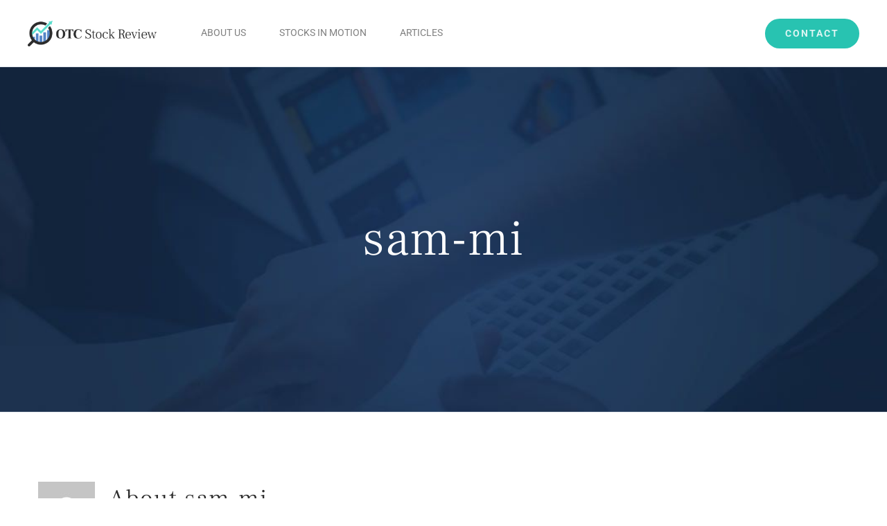

--- FILE ---
content_type: text/html; charset=UTF-8
request_url: https://otcstockreview.com/author/sam-mi/
body_size: 7052
content:
<!DOCTYPE html>
<html class="avada-html-layout-wide avada-html-header-position-top avada-html-is-archive" lang="en-US" prefix="og: http://ogp.me/ns# fb: http://ogp.me/ns/fb#">
<head>
	<meta http-equiv="X-UA-Compatible" content="IE=edge" />
	<meta http-equiv="Content-Type" content="text/html; charset=utf-8"/>
	<meta name="viewport" content="width=device-width, initial-scale=1" />
	<title>sam-mi &#8211; OTC Stock Review: Award Winning Small Cap Stock Picks Since 2004</title>
<meta name='robots' content='max-image-preview:large' />
	<style>img:is([sizes="auto" i], [sizes^="auto," i]) { contain-intrinsic-size: 3000px 1500px }</style>
	<link rel="alternate" type="application/rss+xml" title="OTC Stock Review: Award Winning Small Cap Stock Picks Since 2004 &raquo; Feed" href="https://otcstockreview.com/feed/" />
<link rel="alternate" type="application/rss+xml" title="OTC Stock Review: Award Winning Small Cap Stock Picks Since 2004 &raquo; Comments Feed" href="https://otcstockreview.com/comments/feed/" />
					<link rel="shortcut icon" href="https://otcstockreview.com/wp-content/uploads/2022/11/otc-favicon.png" type="image/x-icon" />
		
					<!-- Apple Touch Icon -->
			<link rel="apple-touch-icon" sizes="180x180" href="https://otcstockreview.com/wp-content/uploads/2022/11/otc-apple-touch.png">
		
					<!-- Android Icon -->
			<link rel="icon" sizes="192x192" href="https://otcstockreview.com/wp-content/uploads/2022/11/otc-android.png">
		
					<!-- MS Edge Icon -->
			<meta name="msapplication-TileImage" content="https://otcstockreview.com/wp-content/uploads/2022/11/otc-edge.png">
				<link rel="alternate" type="application/rss+xml" title="OTC Stock Review: Award Winning Small Cap Stock Picks Since 2004 &raquo; Posts by sam-mi Feed" href="https://otcstockreview.com/author/sam-mi/feed/" />
<link rel='stylesheet' id='fusion-dynamic-css-css' href='https://otcstockreview.com/wp-content/uploads/fusion-styles/ca098689ec21c1e0acd7165515b1c1c4.min.css?ver=3.11.2' type='text/css' media='all' />
<link rel="https://api.w.org/" href="https://otcstockreview.com/wp-json/" /><link rel="alternate" title="JSON" type="application/json" href="https://otcstockreview.com/wp-json/wp/v2/users/2" /><link rel="EditURI" type="application/rsd+xml" title="RSD" href="https://otcstockreview.com/xmlrpc.php?rsd" />
<meta name="generator" content="WordPress 6.7.2" />
<style type="text/css" id="css-fb-visibility">@media screen and (max-width: 640px){.fusion-no-small-visibility{display:none !important;}body .sm-text-align-center{text-align:center !important;}body .sm-text-align-left{text-align:left !important;}body .sm-text-align-right{text-align:right !important;}body .sm-flex-align-center{justify-content:center !important;}body .sm-flex-align-flex-start{justify-content:flex-start !important;}body .sm-flex-align-flex-end{justify-content:flex-end !important;}body .sm-mx-auto{margin-left:auto !important;margin-right:auto !important;}body .sm-ml-auto{margin-left:auto !important;}body .sm-mr-auto{margin-right:auto !important;}body .fusion-absolute-position-small{position:absolute;top:auto;width:100%;}.awb-sticky.awb-sticky-small{ position: sticky; top: var(--awb-sticky-offset,0); }}@media screen and (min-width: 641px) and (max-width: 1000px){.fusion-no-medium-visibility{display:none !important;}body .md-text-align-center{text-align:center !important;}body .md-text-align-left{text-align:left !important;}body .md-text-align-right{text-align:right !important;}body .md-flex-align-center{justify-content:center !important;}body .md-flex-align-flex-start{justify-content:flex-start !important;}body .md-flex-align-flex-end{justify-content:flex-end !important;}body .md-mx-auto{margin-left:auto !important;margin-right:auto !important;}body .md-ml-auto{margin-left:auto !important;}body .md-mr-auto{margin-right:auto !important;}body .fusion-absolute-position-medium{position:absolute;top:auto;width:100%;}.awb-sticky.awb-sticky-medium{ position: sticky; top: var(--awb-sticky-offset,0); }}@media screen and (min-width: 1001px){.fusion-no-large-visibility{display:none !important;}body .lg-text-align-center{text-align:center !important;}body .lg-text-align-left{text-align:left !important;}body .lg-text-align-right{text-align:right !important;}body .lg-flex-align-center{justify-content:center !important;}body .lg-flex-align-flex-start{justify-content:flex-start !important;}body .lg-flex-align-flex-end{justify-content:flex-end !important;}body .lg-mx-auto{margin-left:auto !important;margin-right:auto !important;}body .lg-ml-auto{margin-left:auto !important;}body .lg-mr-auto{margin-right:auto !important;}body .fusion-absolute-position-large{position:absolute;top:auto;width:100%;}.awb-sticky.awb-sticky-large{ position: sticky; top: var(--awb-sticky-offset,0); }}</style><style type="text/css">.recentcomments a{display:inline !important;padding:0 !important;margin:0 !important;}</style>		<script type="text/javascript">
			var doc = document.documentElement;
			doc.setAttribute( 'data-useragent', navigator.userAgent );
		</script>
		
	</head>

<body class="archive author author-sam-mi author-2 fusion-image-hovers fusion-pagination-sizing fusion-button_type-flat fusion-button_span-no fusion-button_gradient-linear avada-image-rollover-circle-yes avada-image-rollover-yes avada-image-rollover-direction-center_vertical fusion-body ltr fusion-sticky-header no-tablet-sticky-header no-mobile-sticky-header no-mobile-slidingbar no-mobile-totop fusion-disable-outline fusion-sub-menu-fade mobile-logo-pos-left layout-wide-mode avada-has-boxed-modal-shadow-none layout-scroll-offset-full avada-has-zero-margin-offset-top fusion-top-header menu-text-align-center mobile-menu-design-modern fusion-show-pagination-text fusion-header-layout-v1 avada-responsive avada-footer-fx-none avada-menu-highlight-style-background fusion-search-form-classic fusion-main-menu-search-dropdown fusion-avatar-square avada-dropdown-styles avada-blog-layout-grid avada-blog-archive-layout-grid avada-header-shadow-no avada-menu-icon-position-left avada-has-megamenu-shadow avada-has-header-100-width avada-has-pagetitle-bg-full avada-has-pagetitle-bg-parallax avada-has-100-footer avada-has-breadcrumb-mobile-hidden avada-has-titlebar-bar_and_content avada-has-pagination-padding avada-flyout-menu-direction-fade avada-ec-views-v1" data-awb-post-id="">
		<a class="skip-link screen-reader-text" href="#content">Skip to content</a>

	<div id="boxed-wrapper">
		
		<div id="wrapper" class="fusion-wrapper">
			<div id="home" style="position:relative;top:-1px;"></div>
												<div class="fusion-tb-header"><div class="fusion-fullwidth fullwidth-box fusion-builder-row-1 fusion-flex-container hundred-percent-fullwidth non-hundred-percent-height-scrolling fusion-sticky-container" style="--awb-border-radius-top-left:0px;--awb-border-radius-top-right:0px;--awb-border-radius-bottom-right:0px;--awb-border-radius-bottom-left:0px;--awb-padding-top:0px;--awb-padding-right:40px;--awb-padding-bottom:0px;--awb-padding-left:40px;--awb-padding-top-medium:20px;--awb-padding-bottom-medium:20px;--awb-padding-top-small:16px;--awb-padding-right-small:20px;--awb-padding-bottom-small:16px;--awb-padding-left-small:20px;--awb-sticky-background-color:var(--awb-color1) !important;--awb-flex-wrap:wrap;" data-transition-offset="0" data-scroll-offset="500" data-sticky-large-visibility="1" ><div class="fusion-builder-row fusion-row fusion-flex-align-items-stretch fusion-flex-content-wrap" style="width:104% !important;max-width:104% !important;margin-left: calc(-4% / 2 );margin-right: calc(-4% / 2 );"><div class="fusion-layout-column fusion_builder_column fusion-builder-column-0 fusion-flex-column" style="--awb-bg-size:cover;--awb-width-large:20%;--awb-margin-top-large:0px;--awb-spacing-right-large:40px;--awb-margin-bottom-large:0px;--awb-spacing-left-large:9.6%;--awb-width-medium:50%;--awb-order-medium:0;--awb-spacing-right-medium:40px;--awb-spacing-left-medium:3.84%;--awb-width-small:60%;--awb-order-small:0;--awb-spacing-right-small:40px;--awb-spacing-left-small:3.2%;"><div class="fusion-column-wrapper fusion-column-has-shadow fusion-flex-justify-content-center fusion-content-layout-column"><div class="fusion-image-element " style="--awb-max-width:277px;--awb-caption-title-font-family:var(--h2_typography-font-family);--awb-caption-title-font-weight:var(--h2_typography-font-weight);--awb-caption-title-font-style:var(--h2_typography-font-style);--awb-caption-title-size:var(--h2_typography-font-size);--awb-caption-title-transform:var(--h2_typography-text-transform);--awb-caption-title-line-height:var(--h2_typography-line-height);--awb-caption-title-letter-spacing:var(--h2_typography-letter-spacing);"><span class=" has-fusion-standard-logo fusion-imageframe imageframe-none imageframe-1 hover-type-none"><a class="fusion-no-lightbox" href="https://otcstockreview.com/" target="_self"><img decoding="async" src="https://otcstockreview.com/wp-content/uploads/2022/10/otc-logo.png" srcset="https://otcstockreview.com/wp-content/uploads/2022/10/otc-logo.png 1x, https://otcstockreview.com/wp-content/uploads/2022/10/otc-logo-2x.png 2x" style="max-height:60px;height:auto;" retina_url="https://otcstockreview.com/wp-content/uploads/2022/10/otc-logo-2x.png" width="301" height="60" class="img-responsive fusion-standard-logo disable-lazyload" alt="OTC Stock Review: Award Winning Small Cap Stock Picks Since 2004 Logo" /></a></span></div></div></div><div class="fusion-layout-column fusion_builder_column fusion-builder-column-1 fusion-flex-column fusion-no-small-visibility fusion-no-medium-visibility" style="--awb-bg-size:cover;--awb-width-large:54%;--awb-margin-top-large:0px;--awb-spacing-right-large:0%;--awb-margin-bottom-large:0px;--awb-spacing-left-large:0%;--awb-width-medium:50%;--awb-order-medium:0;--awb-spacing-right-medium:0%;--awb-spacing-left-medium:0%;--awb-width-small:40%;--awb-order-small:0;--awb-spacing-right-small:0%;--awb-spacing-left-small:0%;"><div class="fusion-column-wrapper fusion-column-has-shadow fusion-flex-justify-content-center fusion-content-layout-column"><nav class="awb-menu awb-menu_row awb-menu_em-hover mobile-mode-collapse-to-button awb-menu_icons-left awb-menu_dc-yes mobile-trigger-fullwidth-off awb-menu_mobile-toggle awb-menu_indent-center mobile-size-full-absolute loading mega-menu-loading awb-menu_desktop awb-menu_dropdown awb-menu_expand-right awb-menu_transition-fade" style="--awb-font-size:var(--awb-typography5-font-size);--awb-text-transform:var(--awb-typography5-text-transform);--awb-min-height:96px;--awb-items-padding-right:24px;--awb-items-padding-left:24px;--awb-border-bottom:2px;--awb-color:var(--awb-color6);--awb-active-color:var(--awb-color7);--awb-active-bg:hsla(var(--awb-color8-h),var(--awb-color8-s),calc( var(--awb-color8-l) + 79% ),var(--awb-color8-a));--awb-active-border-color:var(--awb-color7);--awb-submenu-color:var(--awb-color7);--awb-submenu-sep-color:rgba(226,226,226,0);--awb-submenu-active-bg:hsla(var(--awb-color8-h),var(--awb-color8-s),calc( var(--awb-color8-l) + 79% ),var(--awb-color8-a));--awb-submenu-active-color:var(--awb-color7);--awb-submenu-text-transform:uppercase;--awb-icons-color:var(--awb-color6);--awb-icons-hover-color:var(--awb-color7);--awb-main-justify-content:flex-start;--awb-mobile-nav-button-align-hor:flex-end;--awb-mobile-color:var(--awb-color7);--awb-mobile-active-bg:hsla(var(--awb-color8-h),var(--awb-color8-s),calc( var(--awb-color8-l) + 79% ),var(--awb-color8-a));--awb-mobile-active-color:var(--awb-color7);--awb-mobile-trigger-font-size:24px;--awb-mobile-nav-trigger-bottom-margin:10px;--awb-mobile-sep-color:hsla(var(--awb-color8-h),var(--awb-color8-s),calc( var(--awb-color8-l) - 18% ),calc( var(--awb-color8-a) - 96% ));--awb-mobile-justify:center;--awb-mobile-caret-left:auto;--awb-mobile-caret-right:0;--awb-box-shadow:12px 24px 40px -6px hsla(var(--awb-color8-h),var(--awb-color8-s),calc( var(--awb-color8-l) - 18% ),calc( var(--awb-color8-a) - 90% ));;--awb-fusion-font-family-typography:var(--awb-typography5-font-family);--awb-fusion-font-weight-typography:var(--awb-typography5-font-weight);--awb-fusion-font-style-typography:var(--awb-typography5-font-style);--awb-fusion-font-family-submenu-typography:inherit;--awb-fusion-font-style-submenu-typography:normal;--awb-fusion-font-weight-submenu-typography:400;--awb-fusion-font-family-mobile-typography:inherit;--awb-fusion-font-style-mobile-typography:normal;--awb-fusion-font-weight-mobile-typography:400;" aria-label="Finance Main Menu Left" data-breakpoint="1000" data-count="0" data-transition-type="top-vertical" data-transition-time="300"><button type="button" class="awb-menu__m-toggle awb-menu__m-toggle_no-text" aria-expanded="false" aria-controls="menu-finance-main-menu-left"><span class="awb-menu__m-toggle-inner"><span class="collapsed-nav-text"><span class="screen-reader-text">Toggle Navigation</span></span><span class="awb-menu__m-collapse-icon awb-menu__m-collapse-icon_no-text"><span class="awb-menu__m-collapse-icon-open awb-menu__m-collapse-icon-open_no-text icon-finance-bars-solid"></span><span class="awb-menu__m-collapse-icon-close awb-menu__m-collapse-icon-close_no-text icon-finance-times-solid"></span></span></span></button><ul id="menu-finance-main-menu-left" class="fusion-menu awb-menu__main-ul awb-menu__main-ul_row"><li  id="menu-item-1047"  class="menu-item menu-item-type-post_type menu-item-object-page menu-item-1047 awb-menu__li awb-menu__main-li awb-menu__main-li_regular"  data-item-id="1047"><span class="awb-menu__main-background-default awb-menu__main-background-default_top-vertical"></span><span class="awb-menu__main-background-active awb-menu__main-background-active_top-vertical"></span><a  href="https://otcstockreview.com/about/" class="awb-menu__main-a awb-menu__main-a_regular"><span class="menu-text">About Us</span></a></li><li  id="menu-item-1339"  class="menu-item menu-item-type-taxonomy menu-item-object-category menu-item-1339 awb-menu__li awb-menu__main-li awb-menu__main-li_regular"  data-item-id="1339"><span class="awb-menu__main-background-default awb-menu__main-background-default_top-vertical"></span><span class="awb-menu__main-background-active awb-menu__main-background-active_top-vertical"></span><a  href="https://otcstockreview.com/category/stocks-in-motion/" class="awb-menu__main-a awb-menu__main-a_regular"><span class="menu-text">Stocks in Motion</span></a></li><li  id="menu-item-1543"  class="menu-item menu-item-type-post_type menu-item-object-page menu-item-1543 awb-menu__li awb-menu__main-li awb-menu__main-li_regular"  data-item-id="1543"><span class="awb-menu__main-background-default awb-menu__main-background-default_top-vertical"></span><span class="awb-menu__main-background-active awb-menu__main-background-active_top-vertical"></span><a  href="https://otcstockreview.com/articles/" class="awb-menu__main-a awb-menu__main-a_regular"><span class="menu-text">Articles</span></a></li></ul></nav></div></div><div class="fusion-layout-column fusion_builder_column fusion-builder-column-2 fusion-flex-column fusion-no-large-visibility" style="--awb-bg-size:cover;--awb-width-large:54%;--awb-margin-top-large:0px;--awb-spacing-right-large:0%;--awb-margin-bottom-large:0px;--awb-spacing-left-large:0%;--awb-width-medium:50%;--awb-order-medium:0;--awb-spacing-right-medium:0%;--awb-spacing-left-medium:0%;--awb-width-small:40%;--awb-order-small:0;--awb-spacing-right-small:0%;--awb-spacing-left-small:0%;"><div class="fusion-column-wrapper fusion-column-has-shadow fusion-flex-justify-content-center fusion-content-layout-column"><nav class="awb-menu awb-menu_row awb-menu_em-hover mobile-mode-collapse-to-button awb-menu_icons-left awb-menu_dc-yes mobile-trigger-fullwidth-off awb-menu_mobile-toggle awb-menu_indent-center mobile-size-full-absolute loading mega-menu-loading awb-menu_desktop awb-menu_dropdown awb-menu_expand-right awb-menu_transition-fade" style="--awb-font-size:14px;--awb-text-transform:uppercase;--awb-min-height:96px;--awb-items-padding-right:24px;--awb-items-padding-left:24px;--awb-border-bottom:2px;--awb-color:var(--awb-color6);--awb-active-color:var(--awb-color7);--awb-active-bg:hsla(var(--awb-color8-h),var(--awb-color8-s),calc( var(--awb-color8-l) + 79% ),var(--awb-color8-a));--awb-active-border-color:var(--awb-color7);--awb-submenu-color:var(--awb-color7);--awb-submenu-sep-color:rgba(226,226,226,0);--awb-submenu-active-bg:hsla(var(--awb-color8-h),var(--awb-color8-s),calc( var(--awb-color8-l) + 79% ),var(--awb-color8-a));--awb-submenu-active-color:var(--awb-color7);--awb-submenu-text-transform:uppercase;--awb-icons-color:var(--awb-color6);--awb-icons-hover-color:var(--awb-color7);--awb-main-justify-content:flex-start;--awb-mobile-nav-button-align-hor:flex-end;--awb-mobile-color:var(--awb-color7);--awb-mobile-active-bg:hsla(var(--awb-color8-h),var(--awb-color8-s),calc( var(--awb-color8-l) + 79% ),var(--awb-color8-a));--awb-mobile-active-color:var(--awb-color7);--awb-mobile-trigger-font-size:24px;--awb-mobile-nav-trigger-bottom-margin:10px;--awb-mobile-sep-color:hsla(var(--awb-color8-h),var(--awb-color8-s),calc( var(--awb-color8-l) - 18% ),calc( var(--awb-color8-a) - 96% ));--awb-mobile-justify:center;--awb-mobile-caret-left:auto;--awb-mobile-caret-right:0;--awb-box-shadow:12px 24px 40px -6px hsla(var(--awb-color8-h),var(--awb-color8-s),calc( var(--awb-color8-l) - 18% ),calc( var(--awb-color8-a) - 90% ));;--awb-fusion-font-family-typography:inherit;--awb-fusion-font-style-typography:normal;--awb-fusion-font-weight-typography:400;--awb-fusion-font-family-submenu-typography:inherit;--awb-fusion-font-style-submenu-typography:normal;--awb-fusion-font-weight-submenu-typography:400;--awb-fusion-font-family-mobile-typography:inherit;--awb-fusion-font-style-mobile-typography:normal;--awb-fusion-font-weight-mobile-typography:400;" aria-label="Finance Main Menu" data-breakpoint="1000" data-count="1" data-transition-type="top-vertical" data-transition-time="300"><button type="button" class="awb-menu__m-toggle awb-menu__m-toggle_no-text" aria-expanded="false" aria-controls="menu-finance-main-menu"><span class="awb-menu__m-toggle-inner"><span class="collapsed-nav-text"><span class="screen-reader-text">Toggle Navigation</span></span><span class="awb-menu__m-collapse-icon awb-menu__m-collapse-icon_no-text"><span class="awb-menu__m-collapse-icon-open awb-menu__m-collapse-icon-open_no-text fa-bars fas"></span><span class="awb-menu__m-collapse-icon-close awb-menu__m-collapse-icon-close_no-text fa-times fas"></span></span></span></button><ul id="menu-finance-main-menu" class="fusion-menu awb-menu__main-ul awb-menu__main-ul_row"><li  id="menu-item-19"  class="menu-item menu-item-type-post_type menu-item-object-page menu-item-home menu-item-19 awb-menu__li awb-menu__main-li awb-menu__main-li_regular"  data-item-id="19"><span class="awb-menu__main-background-default awb-menu__main-background-default_top-vertical"></span><span class="awb-menu__main-background-active awb-menu__main-background-active_top-vertical"></span><a  href="https://otcstockreview.com/" class="awb-menu__main-a awb-menu__main-a_regular"><span class="menu-text">HOME</span></a></li><li  id="menu-item-18"  class="menu-item menu-item-type-post_type menu-item-object-page menu-item-18 awb-menu__li awb-menu__main-li awb-menu__main-li_regular"  data-item-id="18"><span class="awb-menu__main-background-default awb-menu__main-background-default_top-vertical"></span><span class="awb-menu__main-background-active awb-menu__main-background-active_top-vertical"></span><a  href="https://otcstockreview.com/about/" class="awb-menu__main-a awb-menu__main-a_regular"><span class="menu-text">ABOUT</span></a></li><li  id="menu-item-1446"  class="menu-item menu-item-type-taxonomy menu-item-object-category menu-item-1446 awb-menu__li awb-menu__main-li awb-menu__main-li_regular"  data-item-id="1446"><span class="awb-menu__main-background-default awb-menu__main-background-default_top-vertical"></span><span class="awb-menu__main-background-active awb-menu__main-background-active_top-vertical"></span><a  href="https://otcstockreview.com/category/stocks-in-motion/" class="awb-menu__main-a awb-menu__main-a_regular"><span class="menu-text">ARTICLES</span></a></li><li  id="menu-item-15"  class="menu-item menu-item-type-post_type menu-item-object-page menu-item-15 awb-menu__li awb-menu__main-li awb-menu__li_button"  data-item-id="15"><a  href="https://otcstockreview.com/contact/" class="awb-menu__main-a awb-menu__main-a_button"><span class="menu-text fusion-button button-default button-large">CONTACT</span></a></li></ul></nav></div></div><div class="fusion-layout-column fusion_builder_column fusion-builder-column-3 fusion-flex-column fusion-no-small-visibility fusion-no-medium-visibility" style="--awb-bg-size:cover;--awb-width-large:26%;--awb-margin-top-large:0px;--awb-spacing-right-large:7.3846153846154%;--awb-margin-bottom-large:0px;--awb-spacing-left-large:7.3846153846154%;--awb-width-medium:100%;--awb-order-medium:0;--awb-spacing-right-medium:1.92%;--awb-spacing-left-medium:1.92%;--awb-width-small:100%;--awb-order-small:0;--awb-spacing-right-small:1.92%;--awb-spacing-left-small:1.92%;"><div class="fusion-column-wrapper fusion-column-has-shadow fusion-flex-justify-content-center fusion-content-layout-column"><nav class="awb-menu awb-menu_row awb-menu_em-hover mobile-mode-collapse-to-button awb-menu_icons-left awb-menu_dc-yes mobile-trigger-fullwidth-off awb-menu_mobile-toggle awb-menu_indent-left mobile-size-full-absolute loading mega-menu-loading awb-menu_desktop awb-menu_dropdown awb-menu_expand-right awb-menu_transition-fade" style="--awb-text-transform:none;--awb-gap:36px;--awb-justify-content:flex-end;--awb-color:var(--awb-color8);--awb-active-color:var(--awb-color4);--awb-submenu-text-transform:none;--awb-icons-size:20;--awb-icons-color:var(--awb-color8);--awb-icons-hover-color:var(--awb-color4);--awb-main-justify-content:flex-start;--awb-mobile-justify:flex-start;--awb-mobile-caret-left:auto;--awb-mobile-caret-right:0;--awb-fusion-font-family-typography:inherit;--awb-fusion-font-style-typography:normal;--awb-fusion-font-weight-typography:400;--awb-fusion-font-family-submenu-typography:inherit;--awb-fusion-font-style-submenu-typography:normal;--awb-fusion-font-weight-submenu-typography:400;--awb-fusion-font-family-mobile-typography:inherit;--awb-fusion-font-style-mobile-typography:normal;--awb-fusion-font-weight-mobile-typography:400;" aria-label="Finance Call to Action Menu Right" data-breakpoint="1000" data-count="2" data-transition-type="fade" data-transition-time="300"><button type="button" class="awb-menu__m-toggle awb-menu__m-toggle_no-text" aria-expanded="false" aria-controls="menu-finance-call-to-action-menu-right"><span class="awb-menu__m-toggle-inner"><span class="collapsed-nav-text"><span class="screen-reader-text">Toggle Navigation</span></span><span class="awb-menu__m-collapse-icon awb-menu__m-collapse-icon_no-text"><span class="awb-menu__m-collapse-icon-open awb-menu__m-collapse-icon-open_no-text fa-bars fas"></span><span class="awb-menu__m-collapse-icon-close awb-menu__m-collapse-icon-close_no-text fa-times fas"></span></span></span></button><ul id="menu-finance-call-to-action-menu-right" class="fusion-menu awb-menu__main-ul awb-menu__main-ul_row"><li  id="menu-item-1048"  class="menu-item menu-item-type-post_type menu-item-object-page menu-item-1048 awb-menu__li awb-menu__main-li awb-menu__li_button"  data-item-id="1048"><a  href="https://otcstockreview.com/contact/" class="awb-menu__main-a awb-menu__main-a_button"><span class="menu-text fusion-button button-default button-large">Contact</span></a></li></ul></nav></div></div></div></div>
</div>		<div id="sliders-container" class="fusion-slider-visibility">
					</div>
											
			<section class="avada-page-titlebar-wrapper" aria-label="Page Title Bar">
	<div class="fusion-page-title-bar fusion-page-title-bar-breadcrumbs fusion-page-title-bar-center">
		<div class="fusion-page-title-row">
			<div class="fusion-page-title-wrapper">
				<div class="fusion-page-title-captions">

																							<h1 class="entry-title">sam-mi</h1>

											
																
				</div>

				
			</div>
		</div>
	</div>
</section>

						<main id="main" class="clearfix ">
				<div class="fusion-row" style="">
<section id="content" class=" full-width" style="width: 100%;">
	<div class="fusion-author">
	<div class="fusion-author-avatar">
		<img alt='' src='https://secure.gravatar.com/avatar/e64c7d89f26bd1972efa854d13d7dd61?s=82&#038;d=mm&#038;r=g' srcset='https://secure.gravatar.com/avatar/e64c7d89f26bd1972efa854d13d7dd61?s=164&#038;d=mm&#038;r=g 2x' class='avatar avatar-82 photo' height='82' width='82' decoding='async'/>	</div>
	<div class="fusion-author-info">
		<h3 class="fusion-author-title vcard">
			About <span class="fn">sam-mi</span>								</h3>
		This author has not yet filled in any details.<br />So far sam-mi has created 0 blog entries.	</div>

	<div style="clear:both;"></div>

	<div class="fusion-author-social clearfix">
		<div class="fusion-author-tagline">
					</div>

			</div>
</div>

	<div id="posts-container" class="fusion-blog-archive fusion-blog-layout-grid-wrapper fusion-clearfix">
	<div class="fusion-posts-container fusion-blog-layout-grid fusion-blog-layout-grid-3 isotope fusion-no-meta-info fusion-blog-pagination fusion-blog-rollover " data-pages="0">
		
		
				
		
	</div>

			</div>
</section>
						
					</div>  <!-- fusion-row -->
				</main>  <!-- #main -->
				
				
								
					<div class="fusion-tb-footer fusion-footer"><div class="fusion-footer-widget-area fusion-widget-area"><div class="fusion-fullwidth fullwidth-box fusion-builder-row-2 fusion-flex-container hundred-percent-fullwidth non-hundred-percent-height-scrolling" style="--link_hover_color: var(--awb-color4);--link_color: hsla(var(--awb-color1-h),var(--awb-color1-s),var(--awb-color1-l),calc( var(--awb-color1-a) - 10% ));--awb-border-radius-top-left:0px;--awb-border-radius-top-right:0px;--awb-border-radius-bottom-right:0px;--awb-border-radius-bottom-left:0px;--awb-padding-top:60px;--awb-padding-right:5%;--awb-padding-bottom:60px;--awb-padding-left:5%;--awb-background-color:hsla(var(--awb-color7-h),var(--awb-color7-s),calc(var(--awb-color7-l) - 18%),var(--awb-color7-a));--awb-flex-wrap:wrap;" ><div class="fusion-builder-row fusion-row fusion-flex-align-items-stretch fusion-flex-content-wrap" style="width:104% !important;max-width:104% !important;margin-left: calc(-4% / 2 );margin-right: calc(-4% / 2 );"><div class="fusion-layout-column fusion_builder_column fusion-builder-column-4 fusion_builder_column_1_4 1_4 fusion-flex-column" style="--awb-bg-size:cover;--awb-width-large:25%;--awb-margin-top-large:0px;--awb-spacing-right-large:7.68%;--awb-margin-bottom-large:20px;--awb-spacing-left-large:7.68%;--awb-width-medium:100%;--awb-order-medium:0;--awb-spacing-right-medium:1.92%;--awb-margin-bottom-medium:48px;--awb-spacing-left-medium:1.92%;--awb-width-small:100%;--awb-order-small:0;--awb-spacing-right-small:1.92%;--awb-spacing-left-small:1.92%;"><div class="fusion-column-wrapper fusion-column-has-shadow fusion-flex-justify-content-flex-start fusion-content-layout-column"><div class="fusion-image-element md-text-align-center sm-text-align-center" style="--awb-max-width:210px;--awb-caption-title-font-family:var(--h2_typography-font-family);--awb-caption-title-font-weight:var(--h2_typography-font-weight);--awb-caption-title-font-style:var(--h2_typography-font-style);--awb-caption-title-size:var(--h2_typography-font-size);--awb-caption-title-transform:var(--h2_typography-text-transform);--awb-caption-title-line-height:var(--h2_typography-line-height);--awb-caption-title-letter-spacing:var(--h2_typography-letter-spacing);"><span class=" fusion-imageframe imageframe-none imageframe-2 hover-type-none"><img decoding="async" width="420" height="270" title="otc-logo-stack-2x" src="https://otcstockreview.com/wp-content/uploads/2022/10/otc-logo-stack-2x.png" data-orig-src="http://otcstockreview.com/wp-content/uploads/2022/10/otc-logo-stack-2x.png" alt class="lazyload img-responsive wp-image-1250" srcset="data:image/svg+xml,%3Csvg%20xmlns%3D%27http%3A%2F%2Fwww.w3.org%2F2000%2Fsvg%27%20width%3D%27420%27%20height%3D%27270%27%20viewBox%3D%270%200%20420%20270%27%3E%3Crect%20width%3D%27420%27%20height%3D%27270%27%20fill-opacity%3D%220%22%2F%3E%3C%2Fsvg%3E" data-srcset="https://otcstockreview.com/wp-content/uploads/2022/10/otc-logo-stack-2x-200x129.png 200w, https://otcstockreview.com/wp-content/uploads/2022/10/otc-logo-stack-2x-400x257.png 400w, https://otcstockreview.com/wp-content/uploads/2022/10/otc-logo-stack-2x.png 420w" data-sizes="auto" data-orig-sizes="(max-width: 1000px) 100vw, (max-width: 640px) 100vw, (max-width: 1919px) 400px,(min-width: 1920px) 25vw" /></span></div></div></div><div class="fusion-layout-column fusion_builder_column fusion-builder-column-5 fusion_builder_column_1_4 1_4 fusion-flex-column" style="--awb-bg-size:cover;--awb-width-large:25%;--awb-margin-top-large:0px;--awb-spacing-right-large:7.68%;--awb-margin-bottom-large:20px;--awb-spacing-left-large:7.68%;--awb-width-medium:50%;--awb-order-medium:0;--awb-spacing-right-medium:3.84%;--awb-spacing-left-medium:3.84%;--awb-width-small:100%;--awb-order-small:0;--awb-spacing-right-small:1.92%;--awb-margin-bottom-small:30px;--awb-spacing-left-small:1.92%;"><div class="fusion-column-wrapper fusion-column-has-shadow fusion-flex-justify-content-flex-start fusion-content-layout-column"><div class="fusion-title title fusion-title-1 fusion-sep-none fusion-title-text fusion-title-size-four" style="--awb-text-color:var(--awb-color1);--awb-margin-bottom:20px;"><h4 class="fusion-title-heading title-heading-left fusion-responsive-typography-calculated" style="font-family:var(--awb-typography1-font-family);font-weight:var(--awb-typography1-font-weight);font-style:var(--awb-typography1-font-style);margin:0;text-transform:capitalize;--fontSize:22;--minFontSize:22;line-height:var(--awb-typography1-line-height);"><strong>Stocks In Motion</strong></h4></div><div class="fusion-widget fusion-widget-element fusion-widget-area fusion-content-widget-area wpWidget-1 wp_widget_recent_posts" style="--awb-fusion-border-size:0px;--awb-fusion-border-style:solid;--awb-fusion-divider-color:rgba(0,0,0,0);">
		<div class="widget widget_recent_entries">
		
		<ul>
											<li>
					<a href="https://otcstockreview.com/uncategorized/what-you-need-to-know-about-otc-markets-stock-promotion-policy/">What You Need to Know About OTC Markets&#8217; Stock Promotion Policy (But Were Afraid to Ask)</a>
									</li>
											<li>
					<a href="https://otcstockreview.com/stocks-in-motion/aibt/">AIBotics, Inc. (OTC: AIBT) &#8211; Pioneering the Future of AI and Robotics</a>
									</li>
											<li>
					<a href="https://otcstockreview.com/stocks-in-motion/maia/">MAIA Biotechnology, Inc. (MAIA): Pioneering Advancements in Immuno-Oncology</a>
									</li>
					</ul>

		</div></div></div></div><div class="fusion-layout-column fusion_builder_column fusion-builder-column-6 fusion_builder_column_1_4 1_4 fusion-flex-column" style="--awb-bg-size:cover;--awb-width-large:25%;--awb-margin-top-large:0px;--awb-spacing-right-large:7.68%;--awb-margin-bottom-large:20px;--awb-spacing-left-large:7.68%;--awb-width-medium:50%;--awb-order-medium:0;--awb-spacing-right-medium:3.84%;--awb-spacing-left-medium:3.84%;--awb-width-small:100%;--awb-order-small:0;--awb-spacing-right-small:1.92%;--awb-margin-bottom-small:30px;--awb-spacing-left-small:1.92%;"><div class="fusion-column-wrapper fusion-column-has-shadow fusion-flex-justify-content-flex-start fusion-content-layout-column"><div class="fusion-title title fusion-title-2 fusion-sep-none fusion-title-text fusion-title-size-four" style="--awb-text-color:var(--awb-color1);--awb-margin-bottom:20px;"><h4 class="fusion-title-heading title-heading-left fusion-responsive-typography-calculated" style="font-family:var(--awb-typography1-font-family);font-weight:var(--awb-typography1-font-weight);font-style:var(--awb-typography1-font-style);margin:0;text-transform:capitalize;--fontSize:22;--minFontSize:22;line-height:var(--awb-typography1-line-height);"><strong>Services</strong></h4></div><nav class="awb-menu awb-menu_column awb-menu_em-hover mobile-mode-collapse-to-button awb-menu_icons-left awb-menu_dc-yes mobile-trigger-fullwidth-off awb-menu_mobile-toggle awb-menu_indent-left mobile-size-full-absolute loading mega-menu-loading awb-menu_desktop awb-menu_dropdown awb-menu_expand-right awb-menu_transition-fade" style="--awb-text-transform:uppercase;--awb-gap:24px;--awb-color:hsla(var(--awb-color1-h),var(--awb-color1-s),var(--awb-color1-l),calc( var(--awb-color1-a) - 10% ));--awb-active-color:var(--awb-color4);--awb-submenu-text-transform:none;--awb-icons-color:hsla(var(--awb-color1-h),var(--awb-color1-s),var(--awb-color1-l),calc( var(--awb-color1-a) - 10% ));--awb-icons-hover-color:var(--awb-color4);--awb-main-justify-content:flex-start;--awb-mobile-justify:flex-start;--awb-mobile-caret-left:auto;--awb-mobile-caret-right:0;--awb-fusion-font-family-typography:inherit;--awb-fusion-font-style-typography:normal;--awb-fusion-font-weight-typography:400;--awb-fusion-font-family-submenu-typography:inherit;--awb-fusion-font-style-submenu-typography:normal;--awb-fusion-font-weight-submenu-typography:400;--awb-fusion-font-family-mobile-typography:inherit;--awb-fusion-font-style-mobile-typography:normal;--awb-fusion-font-weight-mobile-typography:400;" aria-label="Footer Menu" data-breakpoint="0" data-count="3" data-transition-type="fade" data-transition-time="300"><ul id="menu-footer-menu" class="fusion-menu awb-menu__main-ul awb-menu__main-ul_column"><li  id="menu-item-1474"  class="menu-item menu-item-type-post_type menu-item-object-page menu-item-1474 awb-menu__li awb-menu__main-li awb-menu__main-li_regular"  data-item-id="1474"><span class="awb-menu__main-background-default awb-menu__main-background-default_fade"></span><span class="awb-menu__main-background-active awb-menu__main-background-active_fade"></span><a  href="https://otcstockreview.com/about/" class="awb-menu__main-a awb-menu__main-a_regular"><span class="menu-text">About Us</span></a></li><li  id="menu-item-1476"  class="menu-item menu-item-type-taxonomy menu-item-object-category menu-item-1476 awb-menu__li awb-menu__main-li awb-menu__main-li_regular"  data-item-id="1476"><span class="awb-menu__main-background-default awb-menu__main-background-default_fade"></span><span class="awb-menu__main-background-active awb-menu__main-background-active_fade"></span><a  href="https://otcstockreview.com/category/stocks-in-motion/" class="awb-menu__main-a awb-menu__main-a_regular"><span class="menu-text">Stocks in Motion</span></a></li><li  id="menu-item-1542"  class="menu-item menu-item-type-post_type menu-item-object-page menu-item-1542 awb-menu__li awb-menu__main-li awb-menu__main-li_regular"  data-item-id="1542"><span class="awb-menu__main-background-default awb-menu__main-background-default_fade"></span><span class="awb-menu__main-background-active awb-menu__main-background-active_fade"></span><a  href="https://otcstockreview.com/articles/" class="awb-menu__main-a awb-menu__main-a_regular"><span class="menu-text">Articles</span></a></li><li  id="menu-item-1477"  class="menu-item menu-item-type-post_type menu-item-object-page menu-item-1477 awb-menu__li awb-menu__main-li awb-menu__main-li_regular"  data-item-id="1477"><span class="awb-menu__main-background-default awb-menu__main-background-default_fade"></span><span class="awb-menu__main-background-active awb-menu__main-background-active_fade"></span><a  href="https://otcstockreview.com/contact/" class="awb-menu__main-a awb-menu__main-a_regular"><span class="menu-text">Contact</span></a></li><li  id="menu-item-1475"  class="menu-item menu-item-type-post_type menu-item-object-page menu-item-1475 awb-menu__li awb-menu__main-li awb-menu__main-li_regular"  data-item-id="1475"><span class="awb-menu__main-background-default awb-menu__main-background-default_fade"></span><span class="awb-menu__main-background-active awb-menu__main-background-active_fade"></span><a  href="https://otcstockreview.com/disclaimer-statements-and-policies/" class="awb-menu__main-a awb-menu__main-a_regular"><span class="menu-text">Disclaimer</span></a></li></ul></nav></div></div><div class="fusion-layout-column fusion_builder_column fusion-builder-column-7 fusion_builder_column_1_4 1_4 fusion-flex-column" style="--awb-bg-size:cover;--awb-width-large:25%;--awb-margin-top-large:0px;--awb-spacing-right-large:7.68%;--awb-margin-bottom-large:20px;--awb-spacing-left-large:7.68%;--awb-width-medium:100%;--awb-order-medium:0;--awb-spacing-right-medium:1.92%;--awb-spacing-left-medium:1.92%;--awb-width-small:100%;--awb-order-small:0;--awb-spacing-right-small:1.92%;--awb-margin-bottom-small:0px;--awb-spacing-left-small:1.92%;"><div class="fusion-column-wrapper fusion-column-has-shadow fusion-flex-justify-content-flex-start fusion-content-layout-column"><div class="fusion-title title fusion-title-3 fusion-sep-none fusion-title-text fusion-title-size-four" style="--awb-text-color:var(--awb-color1);--awb-margin-bottom:20px;"><h4 class="fusion-title-heading title-heading-left fusion-responsive-typography-calculated" style="font-family:var(--awb-typography1-font-family);font-weight:var(--awb-typography1-font-weight);font-style:var(--awb-typography1-font-style);margin:0;text-transform:capitalize;--fontSize:22;--minFontSize:22;line-height:var(--awb-typography1-line-height);"><strong>Contact Info</strong></h4></div><ul style="--awb-size:17px;--awb-line-height:28.9px;--awb-icon-width:28.9px;--awb-icon-height:28.9px;--awb-icon-margin:11.9px;--awb-content-margin:40.8px;" class="fusion-checklist fusion-checklist-1 fusion-checklist-default type-icons"><li class="fusion-li-item" style=""><span class="icon-wrapper circle-no"><i class="fusion-li-icon fa-user fas" aria-hidden="true"></i></span><div class="fusion-li-item-content"><span style="color: var(--awb-color1);">David Kugelman</span></div></li><li class="fusion-li-item" style=""><span class="icon-wrapper circle-no"><i class="fusion-li-icon fa-phone fas" aria-hidden="true"></i></span><div class="fusion-li-item-content"><a href="tel:4048569157"><span style="color: var(--awb-color1);">(404) 856-9157</span></a></div></li><li class="fusion-li-item" style=""><span class="icon-wrapper circle-no"><i class="fusion-li-icon fa-headset fas" aria-hidden="true"></i></span><div class="fusion-li-item-content"><a href="tel:8666926847"><span style="color: var(--awb-color1);">(866) 692-6847</span></a></div></li><li class="fusion-li-item" style=""><span class="icon-wrapper circle-no"><i class="fusion-li-icon fa-envelope fas" aria-hidden="true"></i></span><div class="fusion-li-item-content"><a href="mailto:@otcstockreview.com"><span style="color: var(--awb-color1);">info@otcstockreview.com</span></a></div></li></ul></div></div></div></div><div class="fusion-fullwidth fullwidth-box fusion-builder-row-3 fusion-flex-container hundred-percent-fullwidth non-hundred-percent-height-scrolling" style="--link_hover_color: var(--awb-color4);--link_color: var(--awb-color1);--awb-border-radius-top-left:0px;--awb-border-radius-top-right:0px;--awb-border-radius-bottom-right:0px;--awb-border-radius-bottom-left:0px;--awb-padding-right:5%;--awb-padding-left:5%;--awb-padding-bottom-medium:24px;--awb-background-color:hsla(var(--awb-color8-h),var(--awb-color8-s),calc(var(--awb-color8-l) - 15%),var(--awb-color8-a));--awb-flex-wrap:wrap;" ><div class="fusion-builder-row fusion-row fusion-flex-align-items-stretch fusion-flex-content-wrap" style="width:104% !important;max-width:104% !important;margin-left: calc(-4% / 2 );margin-right: calc(-4% / 2 );"><div class="fusion-layout-column fusion_builder_column fusion-builder-column-8 fusion_builder_column_1_2 1_2 fusion-flex-column" style="--awb-bg-size:cover;--awb-width-large:50%;--awb-margin-top-large:20px;--awb-spacing-right-large:3.84%;--awb-margin-bottom-large:20px;--awb-spacing-left-large:3.84%;--awb-width-medium:100%;--awb-order-medium:0;--awb-spacing-right-medium:1.92%;--awb-margin-bottom-medium:0px;--awb-spacing-left-medium:1.92%;--awb-width-small:100%;--awb-order-small:0;--awb-spacing-right-small:1.92%;--awb-spacing-left-small:1.92%;"><div class="fusion-column-wrapper fusion-column-has-shadow fusion-flex-justify-content-center fusion-content-layout-column"><div class="fusion-text fusion-text-1 md-text-align-center fusion-text-no-margin" style="--awb-font-size:13px;--awb-text-color:hsla(var(--awb-color1-h),var(--awb-color1-s),var(--awb-color1-l),calc( var(--awb-color1-a) - 50% ));--awb-margin-top:16px;--awb-margin-bottom:16px;"><p>© Copyright 2023 | OTC Stock Review</p>
</div></div></div><div class="fusion-layout-column fusion_builder_column fusion-builder-column-9 fusion_builder_column_1_2 1_2 fusion-flex-column" style="--awb-bg-size:cover;--awb-width-large:50%;--awb-margin-top-large:20px;--awb-spacing-right-large:3.84%;--awb-margin-bottom-large:20px;--awb-spacing-left-large:3.84%;--awb-width-medium:100%;--awb-order-medium:0;--awb-margin-top-medium:0px;--awb-spacing-right-medium:1.92%;--awb-spacing-left-medium:1.92%;--awb-width-small:100%;--awb-order-small:0;--awb-spacing-right-small:1.92%;--awb-spacing-left-small:1.92%;"><div class="fusion-column-wrapper fusion-column-has-shadow fusion-flex-justify-content-center fusion-content-layout-column"><div class="fusion-social-links fusion-social-links-1" style="--awb-margin-top:0px;--awb-margin-right:0px;--awb-margin-bottom:0px;--awb-margin-left:0px;--awb-alignment:right;--awb-box-border-top:0px;--awb-box-border-right:0px;--awb-box-border-bottom:0px;--awb-box-border-left:0px;--awb-icon-colors-hover:var(--awb-color1);--awb-box-colors-hover:hsla(var(--awb-color4-h),var(--awb-color4-s),calc(var(--awb-color4-l) - 20%),var(--awb-color4-a));--awb-box-border-color:var(--awb-color3);--awb-box-border-color-hover:var(--awb-color4);--awb-alignment-medium:center;"><div class="fusion-social-networks boxed-icons color-type-custom"><div class="fusion-social-networks-wrapper"><a class="fusion-social-network-icon fusion-tooltip fusion-facebook awb-icon-facebook" style="color:var(--awb-color1);font-size:16px;width:16px;background-color:var(--awb-color4);border-color:var(--awb-color4);border-radius:50%;" data-placement="top" data-title="Facebook" data-toggle="tooltip" title="Facebook" aria-label="facebook" target="_blank" rel="noopener noreferrer" href="https://www.facebook.com/OTCStockReview/"></a><a class="fusion-social-network-icon fusion-tooltip fusion-twitter awb-icon-twitter" style="color:var(--awb-color1);font-size:16px;width:16px;background-color:var(--awb-color4);border-color:var(--awb-color4);border-radius:50%;" data-placement="top" data-title="Twitter" data-toggle="tooltip" title="Twitter" aria-label="twitter" target="_blank" rel="noopener noreferrer" href="https://twitter.com/OTCStockReview"></a><a class="fusion-social-network-icon fusion-tooltip fusion-youtube awb-icon-youtube" style="color:var(--awb-color1);font-size:16px;width:16px;background-color:var(--awb-color4);border-color:var(--awb-color4);border-radius:50%;" data-placement="top" data-title="YouTube" data-toggle="tooltip" title="YouTube" aria-label="youtube" target="_blank" rel="noopener noreferrer" href="https://www.youtube.com/watch?v=B12ytt6aFDI"></a><a class="fusion-social-network-icon fusion-tooltip fusion-instagram awb-icon-instagram" style="color:var(--awb-color1);font-size:16px;width:16px;background-color:var(--awb-color4);border-color:var(--awb-color4);border-radius:50%;" data-placement="top" data-title="Instagram" data-toggle="tooltip" title="Instagram" aria-label="instagram" target="_blank" rel="noopener noreferrer" href="https://www.instagram.com/otcstockreview/"></a></div></div></div></div></div></div></div>
</div></div>
					
												</div> <!-- wrapper -->
		</div> <!-- #boxed-wrapper -->
				<a class="fusion-one-page-text-link fusion-page-load-link" tabindex="-1" href="#" aria-hidden="true">Page load link</a>

		<div class="avada-footer-scripts">
			<script type="text/javascript">var fusionNavIsCollapsed=function(e){var t,n;window.innerWidth<=e.getAttribute("data-breakpoint")?(e.classList.add("collapse-enabled"),e.classList.remove("awb-menu_desktop"),e.classList.contains("expanded")||(e.setAttribute("aria-expanded","false"),window.dispatchEvent(new Event("fusion-mobile-menu-collapsed",{bubbles:!0,cancelable:!0}))),(n=e.querySelectorAll(".menu-item-has-children.expanded")).length&&n.forEach(function(e){e.querySelector(".awb-menu__open-nav-submenu_mobile").setAttribute("aria-expanded","false")})):(null!==e.querySelector(".menu-item-has-children.expanded .awb-menu__open-nav-submenu_click")&&e.querySelector(".menu-item-has-children.expanded .awb-menu__open-nav-submenu_click").click(),e.classList.remove("collapse-enabled"),e.classList.add("awb-menu_desktop"),e.setAttribute("aria-expanded","true"),null!==e.querySelector(".awb-menu__main-ul")&&e.querySelector(".awb-menu__main-ul").removeAttribute("style")),e.classList.add("no-wrapper-transition"),clearTimeout(t),t=setTimeout(()=>{e.classList.remove("no-wrapper-transition")},400),e.classList.remove("loading")},fusionRunNavIsCollapsed=function(){var e,t=document.querySelectorAll(".awb-menu");for(e=0;e<t.length;e++)fusionNavIsCollapsed(t[e])};function avadaGetScrollBarWidth(){var e,t,n,l=document.createElement("p");return l.style.width="100%",l.style.height="200px",(e=document.createElement("div")).style.position="absolute",e.style.top="0px",e.style.left="0px",e.style.visibility="hidden",e.style.width="200px",e.style.height="150px",e.style.overflow="hidden",e.appendChild(l),document.body.appendChild(e),t=l.offsetWidth,e.style.overflow="scroll",t==(n=l.offsetWidth)&&(n=e.clientWidth),document.body.removeChild(e),jQuery("html").hasClass("awb-scroll")&&10<t-n?10:t-n}fusionRunNavIsCollapsed(),window.addEventListener("fusion-resize-horizontal",fusionRunNavIsCollapsed);</script><script type="text/javascript" src="https://otcstockreview.com/wp-includes/js/jquery/jquery.min.js?ver=3.7.1" id="jquery-core-js"></script>
<script type="text/javascript" src="https://otcstockreview.com/wp-content/uploads/fusion-scripts/63b46daf9ffeb57341db10e0cfe13a5c.min.js?ver=3.11.2" id="fusion-scripts-js"></script>
				<script type="text/javascript">
				jQuery( document ).ready( function() {
					var ajaxurl = 'https://otcstockreview.com/wp-admin/admin-ajax.php';
					if ( 0 < jQuery( '.fusion-login-nonce' ).length ) {
						jQuery.get( ajaxurl, { 'action': 'fusion_login_nonce' }, function( response ) {
							jQuery( '.fusion-login-nonce' ).html( response );
						});
					}
				});
				</script>
						</div>

			<section class="to-top-container to-top-right" aria-labelledby="awb-to-top-label">
		<a href="#" id="toTop" class="fusion-top-top-link">
			<span id="awb-to-top-label" class="screen-reader-text">Go to Top</span>
		</a>
	</section>
		</body>
</html>
